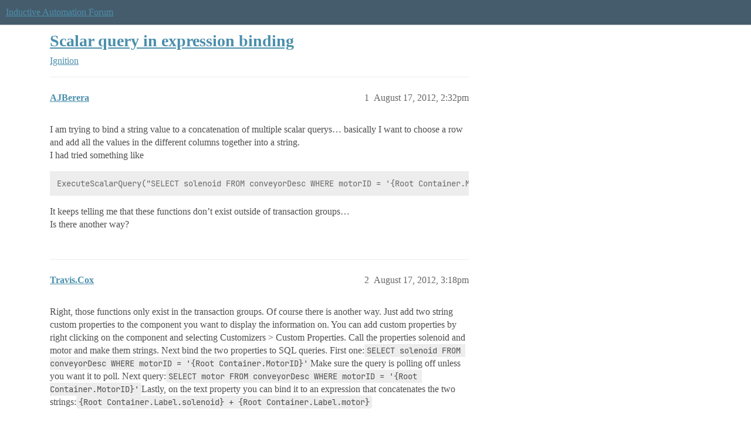

--- FILE ---
content_type: text/css
request_url: https://sea1.discourse-cdn.com/inductiveautomation/stylesheets/desktop_theme_6_8c0cd875b5d11ec950f3b9dab1161420446a39f3.css?__ws=forum.inductiveautomation.com
body_size: -166
content:
.fa-code:before{content:""}
/*# sourceMappingURL=desktop_theme_6_8c0cd875b5d11ec950f3b9dab1161420446a39f3.css.map?__ws=forum.inductiveautomation.com */


--- FILE ---
content_type: text/css
request_url: https://sea1.discourse-cdn.com/inductiveautomation/stylesheets/desktop_theme_7_da6b0036505414f4633368c8812b6c5a9bdf48fd.css?__ws=forum.inductiveautomation.com
body_size: -135
content:
.alert.alert-info{background:#74b32f;color:#fff;position:relative;min-height:20px}.alert.alert-info a{color:#fff;text-decoration:underline}
/*# sourceMappingURL=desktop_theme_7_da6b0036505414f4633368c8812b6c5a9bdf48fd.css.map?__ws=forum.inductiveautomation.com */